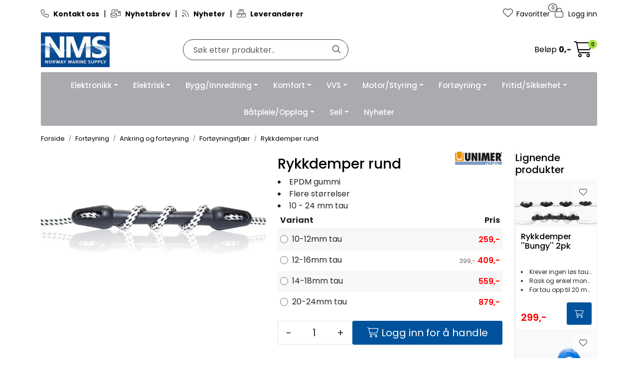

--- FILE ---
content_type: text/html;charset=UTF-8
request_url: https://www.nmsproff.no/ajax?action=checkPricesInList&pids=81655,28809,81657&_=1768740585932
body_size: 194
content:
        

    
    
    
    
    
    
    
    
    
    
             
                             {"status":"OK","body":[{"current-raw":"289.0","current":"299,-","showPackageInfo":"","currency":"NOK","id":"81657"},{"current-raw":"49.0","current":"49,-","showPackageInfo":"","currency":"NOK","id":"81655"},{"current-raw":"289.0","current":"299,-","showPackageInfo":"","currency":"NOK","id":"28809","quantumPrices":""}]}            
    
    
    
    
    
    
    
    
    
    
    
    
    
    
    
    
    
    
    
    
    
    
    
    
    
    
    
    
    
    
    
    
    
    
    
    
    
    
    
    
    
    
    
    
    
    
    
    
    
    
    

--- FILE ---
content_type: text/html;charset=UTF-8
request_url: https://www.nmsproff.no/ajax?action=checkStocksInList&pids=28809&_=1768740585933
body_size: 192
content:
        

    
    
    
    
    
    
    
    
    
    
             
            
    
                     
    
    <htmlContent>
                    <div id="28809" class="productStock">
                                         
<!-- START /modules/components/product-stock -->


                                        16 Stk
                                                
<!-- END /modules/components/product-stock -->
            </div>
            </htmlContent>
    
    
    
    
    
    
    
    
    
    
    
    
    
    
    
    
    
    
    
    
    
    
    
    
    
    
    
    
    
    
    
    
    
    
    
    
    
    
    
    
    
    
    
    
    
    
    
    
    
    

--- FILE ---
content_type: text/html;charset=UTF-8
request_url: https://www.nmsproff.no/ajax?action=getProductGallery&id=81649&thumbPosition=below
body_size: 832
content:
        

    
    
    
    
    
    
    
    
    
    
             
            
    
    
    
    
    
    
    
    
    
    
    
    
    
    
    
    
    
    
    
    
    
    
    
    
    
    
    
    
                     
<!-- START /ajax/getProductGallery -->


         
<!-- START /modules/components/product-labels -->





<!-- END /modules/components/product-labels -->



    
    
<div id="main-carousel" class="owl-carousel below" data-slider-id="1">
    <div class="item">
        <a href="https://res.cloudinary.com/maritim-no/image/upload/w_1600,h_1600,c_limit,f_auto,q_auto/v1648730936/p_VM-2026-10_default_1" data-fancybox="gallery">
            <picture>
                <source media="(max-width: 420px)" srcset="https://res.cloudinary.com/maritim-no/image/upload/w_350,h_350,c_limit,f_auto,q_auto/v1648730936/p_VM-2026-10_default_1">
                <img src="https://res.cloudinary.com/maritim-no/image/upload/w_650,h_650,c_limit,f_auto,q_auto/v1648730936/p_VM-2026-10_default_1" alt="Rykkdemper rund" class="img-fluid img-thumbnail" itemprop="image" height="650" width="650">
            </picture>
        </a>

            </div>

                                        <div class="item-video">
                    <a class="owl-video" href="https://youtu.be/ycamo3BbGYQ" data-fancybox="gallery"></a>
                </div>
                                
                
                
                <div class="item">
                    <a href="https://res.cloudinary.com/maritim-no/image/upload/w_1600,h_1600,c_limit,f_auto,q_auto/v1648730961/p_VM-2026-10_slideshow_2" data-fancybox="gallery">
                        <picture>
                            <source media="(max-width: 420px)" srcset="https://res.cloudinary.com/maritim-no/image/upload/w_350,h_360,c_limit,f_auto,q_auto/v1648730961/p_VM-2026-10_slideshow_2">
                            <img src="https://res.cloudinary.com/maritim-no/image/upload/w_650,h_650,c_limit,f_auto,q_auto/v1648730961/p_VM-2026-10_slideshow_2" class="img-fluid img-thumbnail" alt="Rykkdemper rund - slideshow 2" itemprop="image" height="650" width="650">
                        </picture>
                    </a>
                                    </div>
                                
                
                
                <div class="item">
                    <a href="https://res.cloudinary.com/maritim-no/image/upload/w_1600,h_1600,c_limit,f_auto,q_auto/v1648730949/p_VM-2026-10_slideshow_1" data-fancybox="gallery">
                        <picture>
                            <source media="(max-width: 420px)" srcset="https://res.cloudinary.com/maritim-no/image/upload/w_350,h_360,c_limit,f_auto,q_auto/v1648730949/p_VM-2026-10_slideshow_1">
                            <img src="https://res.cloudinary.com/maritim-no/image/upload/w_650,h_650,c_limit,f_auto,q_auto/v1648730949/p_VM-2026-10_slideshow_1" class="img-fluid img-thumbnail" alt="Rykkdemper rund - slideshow 3" itemprop="image" height="650" width="650">
                        </picture>
                    </a>
                                    </div>
                        </div>

        <div id="thumbs-carousel" class="owl-carousel owl-thumbs mt-4 below" data-slider-id="1" data-thumb-position="below">
        <button type="button" class="owl-thumb-item">
            <picture>
                <source media="(max-width: 991px)" srcset="">
                <img src="https://res.cloudinary.com/maritim-no/image/upload/w_85,h_85,c_limit,f_auto,q_auto/v1648730936/p_VM-2026-10_default_1" alt="Rykkdemper rund" class="img-fluid img-thumbnail" itemprop="image" height="85" width="85">
            </picture>
        </button>

                                    <button class="owl-thumb-item">
                    <img src="https://img.youtube.com/vi/ycamo3BbGYQ/mqdefault.jpg" class="img-fluid img-thumbnail" alt="Rykkdemper rund - youtube 1" itemprop="image" height="85" width="85">
                    <i class="fa-light fa-circle play-background" aria-hidden="true"></i>
                    <i class="fa-light fa-play-circle play-foreground" aria-hidden="true"></i>
                </button>
                                                                <button type="button" class="owl-thumb-item">
                    <picture>
                        <img src="https://res.cloudinary.com/maritim-no/image/upload/w_85,h_85,c_limit,f_auto,q_auto/v1648730961/p_VM-2026-10_slideshow_2" class="img-fluid img-thumbnail" alt="Rykkdemper rund - slideshow 2" itemprop="image" height="85" width="85">
                    </picture>
                </button>
                                                                <button type="button" class="owl-thumb-item">
                    <picture>
                        <img src="https://res.cloudinary.com/maritim-no/image/upload/w_85,h_85,c_limit,f_auto,q_auto/v1648730949/p_VM-2026-10_slideshow_1" class="img-fluid img-thumbnail" alt="Rykkdemper rund - slideshow 3" itemprop="image" height="85" width="85">
                    </picture>
                </button>
                        </div>
    
<!-- END /modules/components/product-labels -->

    
    
    
    
    
    
    
    
    
    
    
    
    
    
    
    
    
    
    
    
    
    
    

--- FILE ---
content_type: text/html;charset=UTF-8
request_url: https://www.nmsproff.no/maritim-ajax?action=checkMaritimLocalStocksInList&pids=28809&_=1768740585941
body_size: 359
content:
        

                     <htmlContent>
        
        <div id="28809" class="productMaritimLocalStock">
                     






                                 




                                
<button class="btn btn-link p-0 maritimLocalStoreStock maritimLocalStoreStock-330001" data-bs-toggle="modal" data-bs-target="#modal-my-store" style="display: none;">
            <span><i class="fa-light fa-store" aria-hidden="true"></i> Arendal Båtutstyr:</span>
        <span>
                                                16 Stk (Lager)                                    </button>            
    <button class="btn btn-link p-0 maritimLocalStoreStock maritimLocalStoreStock-onlineStorePrice" data-bs-toggle="modal" data-bs-target="#modal-my-store" style="display:none;"><span><i class="fa-light fa-store" aria-hidden="true"></i> Velg butikk</span></button>
        </div>
    </htmlContent>    

--- FILE ---
content_type: text/html;charset=UTF-8
request_url: https://www.nmsproff.no/maritim-ajax?action=getLoop54SimilarProducts&loop54Product=VM-2026-10&userid=&loop54elementsinrow=&loop54elementsinrowmobile=
body_size: 3241
content:
        

                     



             
<!-- START /modules/components/maritim-product-loop54-similar-products -->




            <head/><div class="loop54SimilarProducts">
            <h3 class="h5">Lignende produkter</h3>
                         
<!-- START /modules/product-list -->




<div class=" product-grid no-change">
    <div class="products-block" data-list-entity="products" data-product-list-type="category" data-test="wrapper-products">
        <div class="row">
                     
<!-- START /modules/components/product-list-items -->







    <div class="col-xl-12 col-6 listItem" data-itag="27938_e0xg4" data-test="wrapper-product">
        <div class="product-block" itemscope itemtype="http://schema.org/Product">
            <meta itemprop="name" content="Rykkdemper ''Bungy'' 2pk">
            <meta itemprop="sku" content="3501-00">

                            <div itemprop="brand" itemscope itemtype="http://schema.org/Brand">
                    <meta itemprop="name" content="Fend-fix">
                </div>
            
                            <div class="image">
                             
<!-- START /modules/components/product-labels -->





<!-- END /modules/components/product-labels -->

                    <a class="img loop54Tracking" href="strekkavlaster-bungy-2pk" itemprop="url" data-link-item-type="product" data-link-item-is-campaign="false" data-link-item-is-new="false" data-externalid="3501-00" data-eventtype="Click" data-entitytype="Product">                         
    <picture class="d-flex mw-100">
        <source media="(max-width: 420px)" srcset="https://res.cloudinary.com/maritim-no/image/upload/w_200,h_200,c_limit,f_auto,q_auto/v1669029964/p_3501-00_default_1">
        <img src="https://res.cloudinary.com/maritim-no/image/upload/w_1500,h_1500,c_limit,f_auto,q_auto/v1669029964/p_3501-00_default_1" alt="Rykkdemper ''Bungy'' 2pk" class="img-fluid img-thumbnail w-100" itemprop="image" width="1500" height="1500" decoding="async">
    </picture>
                    </a>

                                                 
<!-- START /modules/components/maritim-lipscore-product-list -->


<span class="lipscore-rating-small" data-ls-product-name="Rykkdemper ''Bungy'' 2pk" data-ls-brand="Fend-fix" data-ls-product-id="3501-00" data-ls-product-url="https://www.nmsproff.no/strekkavlaster-bungy-2pk" data-ls-gtin="7392812004011" data-ls-readonly="true">
</span>

<!-- END /modules/components/maritim-lipscore-product-list -->
                    
                                        <div class="storeIcons">
                                                    <div data-storeicon-trigger="list" data-storeicon-id="27938"></div>
                                            </div>
                                    </div>
            
            <div class="product-meta ">
                <div class="warp-info">
                    <span class="name" data-test="product-name">
                        <a href="strekkavlaster-bungy-2pk" class="loop54Tracking" data-link-item-type="product" data-link-item-is-campaign="false" data-link-item-is-new="false" data-externalid="3501-00" data-eventtype="Click" data-entitytype="Product">Rykkdemper ''Bungy'' 2pk</a>                     </span>

                                        <div class="product-list-bullets bullets-grid">
                                     


    <ul class="custom-extra-bullets custom-extra-bullets-list">
                                    <li><span>Krever ingen løs tauende</span></li>
                                                <li><span>Rask og enkel montering</span></li>
                                                <li><span>For tau opp til 20 mm</span></li>
                        </ul>
                    </div>
                    
                                            <p class="description" itemprop="description">
                            
                        </p>
                    
                    <div class="product-content-action-container">
                        <div class="product-list-content-container">
                                                        <div class="product-list-bullets bullets-list">
                                             


    <ul class="custom-extra-bullets custom-extra-bullets-list">
                                    <li><span>Krever ingen løs tauende</span></li>
                                                <li><span>Rask og enkel montering</span></li>
                                                <li><span>For tau opp til 20 mm</span></li>
                        </ul>
                            </div>
                            
                                                        <div itemprop="mpn" class="maritim-mpn">
                                81021
                            </div>
                            
                            <div class="list-availability">
                                                                <span class="text-muted maritim-product-sku" itemprop="sku">3501-00</span>
                                
                                                                <div data-maritim-category-path-trigger="list" data-category-path-id="27938"></div>
                                
                                                                                                                                                                                                </div>

                                                            <div class="price-flex">
                                    <div class="price" itemprop="offers" itemscope itemtype="http://schema.org/AggregateOffer">
                                                                                                                                <div data-localprice-trigger="list" data-localprice-id="27938"></div>
                                            
                                            <div data-price-trigger="list" data-price-id="27938">
                                                <span class="price-old" data-type="old"></span>
                                                                                                <span class="price-new" data-type="current"></span>
                                                <span class="price-discount" data-type="discount"></span>
                                                                                                <span class="price-package-info" data-type="pricePackageInfo"></span>
                                                                                                <meta data-type="currency" itemprop="priceCurrency" content="">
                                            </div>
                                                                            </div>
                                </div>
                                                    </div>

                                                    <div class="product-action">
                                <div class="input-amout">
                                                                                     
<!-- START /modules/components/product-actions-qty -->

    <div class="product-detail">
        <div class="input-group inline-borderless">
            <button type="button" class="btn btn-outline-light text-dark decreaseQty">-</button>

                        <input type="text" class="form-control text-center btn-outline-light text-dark" value="1" aria-label="Antall" data-qty-id="27938" data-qty-multiple="1.0" data-qty-step="1.0">
            
            <button type="button" class="btn btn-outline-light text-dark  increaseQty ">+</button>
        </div>
    </div>

<!-- END /modules/components/product-actions-qty -->
                                                                    </div>

                                                                                                            <div class="add-to-basket-in-list" data-addtobasket-trigger="list" data-addtobasket-id="27938"></div>
                                                                                                </div>
                                            </div>

                                        <div class="wishlist-compare">
                        
                                                    <button type="button" class="btn btn-light wishlist" title="Legg til favoritter" onclick="gca.toggleFavorites(27938);" data-favorite-id="27938" data-favorite-state="false" data-favorite-type="list" data-title-add="Legg til favoritter" data-title-remove="Fjern fra favoritter">
                                <i class="fa-light fa-heart" aria-hidden="true"></i>
                                <i class="fa-solid fa-heart" aria-hidden="true"></i>
                                <span>Legg til favoritter</span>
                            </button>
                                            </div>
                                    </div>
            </div>
        </div>
    </div>

    <div class="col-xl-12 col-6 listItem" data-itag="85165_w4fqw" data-test="wrapper-product">
        <div class="product-block" itemscope itemtype="http://schema.org/Product">
            <meta itemprop="name" content="Rykkdemper Smart Snubber 16mm 2pk">
            <meta itemprop="sku" content="2026-27">

                            <div itemprop="brand" itemscope itemtype="http://schema.org/Brand">
                    <meta itemprop="name" content="Unimer">
                </div>
            
                            <div class="image">
                             
<!-- START /modules/components/product-labels -->





<!-- END /modules/components/product-labels -->

                    <a class="img loop54Tracking" href="rykkdemper-smart-snubber-16mm-2pk" itemprop="url" data-link-item-type="product" data-link-item-is-campaign="false" data-link-item-is-new="false" data-externalid="2026-27" data-eventtype="Click" data-entitytype="Product">                         
    <picture class="d-flex mw-100">
        <source media="(max-width: 420px)" srcset="https://res.cloudinary.com/maritim-no/image/upload/w_200,h_200,c_limit,f_auto,q_auto/v1579527403/p_2026-27_default_1">
        <img src="https://res.cloudinary.com/maritim-no/image/upload/w_1500,h_1500,c_limit,f_auto,q_auto/v1579527403/p_2026-27_default_1" alt="Rykkdemper Smart Snubber 16mm 2pk" class="img-fluid img-thumbnail w-100" itemprop="image" width="1500" height="1500" decoding="async">
    </picture>
                    </a>

                                                 
<!-- START /modules/components/maritim-lipscore-product-list -->


<span class="lipscore-rating-small" data-ls-product-name="Rykkdemper Smart Snubber 16mm 2pk" data-ls-brand="Unimer" data-ls-product-id="2026-27" data-ls-product-url="https://www.nmsproff.no/rykkdemper-smart-snubber-16mm-2pk" data-ls-gtin="7332067001748" data-ls-readonly="true">
</span>

<!-- END /modules/components/maritim-lipscore-product-list -->
                    
                                        <div class="storeIcons">
                                                    <div data-storeicon-trigger="list" data-storeicon-id="85165"></div>
                                            </div>
                                    </div>
            
            <div class="product-meta ">
                <div class="warp-info">
                    <span class="name" data-test="product-name">
                        <a href="rykkdemper-smart-snubber-16mm-2pk" class="loop54Tracking" data-link-item-type="product" data-link-item-is-campaign="false" data-link-item-is-new="false" data-externalid="2026-27" data-eventtype="Click" data-entitytype="Product">Rykkdemper Smart Snubber 16mm 2pk</a>                     </span>

                                        <div class="product-list-bullets bullets-grid">
                                     


    <ul class="custom-extra-bullets custom-extra-bullets-list">
                                    <li><span>Smart rykkdemper</span></li>
                                                <li><span>Krever ingen løs tauende</span></li>
                                                <li><span>For tau opp til 16 mm</span></li>
                        </ul>
                    </div>
                    
                                            <p class="description" itemprop="description">
                            
                        </p>
                    
                    <div class="product-content-action-container">
                        <div class="product-list-content-container">
                                                        <div class="product-list-bullets bullets-list">
                                             


    <ul class="custom-extra-bullets custom-extra-bullets-list">
                                    <li><span>Smart rykkdemper</span></li>
                                                <li><span>Krever ingen løs tauende</span></li>
                                                <li><span>For tau opp til 16 mm</span></li>
                        </ul>
                            </div>
                            
                                                        <div itemprop="mpn" class="maritim-mpn">
                                810604U-2P
                            </div>
                            
                            <div class="list-availability">
                                                                <span class="text-muted maritim-product-sku" itemprop="sku">2026-27</span>
                                
                                                                <div data-maritim-category-path-trigger="list" data-category-path-id="85165"></div>
                                
                                                                                                                                                                                                </div>

                                                            <div class="price-flex">
                                    <div class="price" itemprop="offers" itemscope itemtype="http://schema.org/AggregateOffer">
                                                                                                                                <div data-localprice-trigger="list" data-localprice-id="85165"></div>
                                            
                                            <div data-price-trigger="list" data-price-id="85165">
                                                <span class="price-old" data-type="old"></span>
                                                                                                <span class="price-new" data-type="current"></span>
                                                <span class="price-discount" data-type="discount"></span>
                                                                                                <span class="price-package-info" data-type="pricePackageInfo"></span>
                                                                                                <meta data-type="currency" itemprop="priceCurrency" content="">
                                            </div>
                                                                            </div>
                                </div>
                                                    </div>

                                                    <div class="product-action">
                                <div class="input-amout">
                                                                                     
<!-- START /modules/components/product-actions-qty -->

    <div class="product-detail">
        <div class="input-group inline-borderless">
            <button type="button" class="btn btn-outline-light text-dark decreaseQty">-</button>

                        <input type="text" class="form-control text-center btn-outline-light text-dark" value="1" aria-label="Antall" data-qty-id="85165" data-qty-multiple="1.0" data-qty-step="1.0">
            
            <button type="button" class="btn btn-outline-light text-dark  increaseQty ">+</button>
        </div>
    </div>

<!-- END /modules/components/product-actions-qty -->
                                                                    </div>

                                                                                                            <div class="add-to-basket-in-list" data-addtobasket-trigger="list" data-addtobasket-id="85165"></div>
                                                                                                </div>
                                            </div>

                                        <div class="wishlist-compare">
                        
                                                    <button type="button" class="btn btn-light wishlist" title="Legg til favoritter" onclick="gca.toggleFavorites(85165);" data-favorite-id="85165" data-favorite-state="false" data-favorite-type="list" data-title-add="Legg til favoritter" data-title-remove="Fjern fra favoritter">
                                <i class="fa-light fa-heart" aria-hidden="true"></i>
                                <i class="fa-solid fa-heart" aria-hidden="true"></i>
                                <span>Legg til favoritter</span>
                            </button>
                                            </div>
                                    </div>
            </div>
        </div>
    </div>

    <div class="col-xl-12 col-6 listItem" data-itag="85166_dayop" data-test="wrapper-product">
        <div class="product-block" itemscope itemtype="http://schema.org/Product">
            <meta itemprop="name" content="Rykkdemper Smart Snubber 20mm 2pk">
            <meta itemprop="sku" content="2026-28">

                            <div itemprop="brand" itemscope itemtype="http://schema.org/Brand">
                    <meta itemprop="name" content="Unimer">
                </div>
            
                            <div class="image">
                             
<!-- START /modules/components/product-labels -->





<!-- END /modules/components/product-labels -->

                    <a class="img loop54Tracking" href="rykkdemper-smart-snubber-20mm-2pk" itemprop="url" data-link-item-type="product" data-link-item-is-campaign="false" data-link-item-is-new="false" data-externalid="2026-28" data-eventtype="Click" data-entitytype="Product">                         
    <picture class="d-flex mw-100">
        <source media="(max-width: 420px)" srcset="https://res.cloudinary.com/maritim-no/image/upload/w_200,h_200,c_limit,f_auto,q_auto/v1579527252/p_2026-28_default_1">
        <img src="https://res.cloudinary.com/maritim-no/image/upload/w_1500,h_1500,c_limit,f_auto,q_auto/v1579527252/p_2026-28_default_1" alt="Rykkdemper Smart Snubber 20mm 2pk" class="img-fluid img-thumbnail w-100" itemprop="image" width="1500" height="1500" decoding="async">
    </picture>
                    </a>

                                                 
<!-- START /modules/components/maritim-lipscore-product-list -->


<span class="lipscore-rating-small" data-ls-product-name="Rykkdemper Smart Snubber 20mm 2pk" data-ls-brand="Unimer" data-ls-product-id="2026-28" data-ls-product-url="https://www.nmsproff.no/rykkdemper-smart-snubber-20mm-2pk" data-ls-gtin="7332067001755" data-ls-readonly="true">
</span>

<!-- END /modules/components/maritim-lipscore-product-list -->
                    
                                        <div class="storeIcons">
                                                    <div data-storeicon-trigger="list" data-storeicon-id="85166"></div>
                                            </div>
                                    </div>
            
            <div class="product-meta ">
                <div class="warp-info">
                    <span class="name" data-test="product-name">
                        <a href="rykkdemper-smart-snubber-20mm-2pk" class="loop54Tracking" data-link-item-type="product" data-link-item-is-campaign="false" data-link-item-is-new="false" data-externalid="2026-28" data-eventtype="Click" data-entitytype="Product">Rykkdemper Smart Snubber 20mm 2pk</a>                     </span>

                                        <div class="product-list-bullets bullets-grid">
                                     


    <ul class="custom-extra-bullets custom-extra-bullets-list">
                                    <li><span>Smart rykkdemper</span></li>
                                                <li><span>Krever ingen løs tauende</span></li>
                                                <li><span>For tau fra 16 - 20 mm</span></li>
                        </ul>
                    </div>
                    
                                            <p class="description" itemprop="description">
                            
                        </p>
                    
                    <div class="product-content-action-container">
                        <div class="product-list-content-container">
                                                        <div class="product-list-bullets bullets-list">
                                             


    <ul class="custom-extra-bullets custom-extra-bullets-list">
                                    <li><span>Smart rykkdemper</span></li>
                                                <li><span>Krever ingen løs tauende</span></li>
                                                <li><span>For tau fra 16 - 20 mm</span></li>
                        </ul>
                            </div>
                            
                                                        <div itemprop="mpn" class="maritim-mpn">
                                810605U-2P
                            </div>
                            
                            <div class="list-availability">
                                                                <span class="text-muted maritim-product-sku" itemprop="sku">2026-28</span>
                                
                                                                <div data-maritim-category-path-trigger="list" data-category-path-id="85166"></div>
                                
                                                                                                                                                                                                </div>

                                                            <div class="price-flex">
                                    <div class="price" itemprop="offers" itemscope itemtype="http://schema.org/AggregateOffer">
                                                                                                                                <div data-localprice-trigger="list" data-localprice-id="85166"></div>
                                            
                                            <div data-price-trigger="list" data-price-id="85166">
                                                <span class="price-old" data-type="old"></span>
                                                                                                <span class="price-new" data-type="current"></span>
                                                <span class="price-discount" data-type="discount"></span>
                                                                                                <span class="price-package-info" data-type="pricePackageInfo"></span>
                                                                                                <meta data-type="currency" itemprop="priceCurrency" content="">
                                            </div>
                                                                            </div>
                                </div>
                                                    </div>

                                                    <div class="product-action">
                                <div class="input-amout">
                                                                                     
<!-- START /modules/components/product-actions-qty -->

    <div class="product-detail">
        <div class="input-group inline-borderless">
            <button type="button" class="btn btn-outline-light text-dark decreaseQty">-</button>

                        <input type="text" class="form-control text-center btn-outline-light text-dark" value="1" aria-label="Antall" data-qty-id="85166" data-qty-multiple="1.0" data-qty-step="1.0">
            
            <button type="button" class="btn btn-outline-light text-dark  increaseQty ">+</button>
        </div>
    </div>

<!-- END /modules/components/product-actions-qty -->
                                                                    </div>

                                                                                                            <div class="add-to-basket-in-list" data-addtobasket-trigger="list" data-addtobasket-id="85166"></div>
                                                                                                </div>
                                            </div>

                                        <div class="wishlist-compare">
                        
                                                    <button type="button" class="btn btn-light wishlist" title="Legg til favoritter" onclick="gca.toggleFavorites(85166);" data-favorite-id="85166" data-favorite-state="false" data-favorite-type="list" data-title-add="Legg til favoritter" data-title-remove="Fjern fra favoritter">
                                <i class="fa-light fa-heart" aria-hidden="true"></i>
                                <i class="fa-solid fa-heart" aria-hidden="true"></i>
                                <span>Legg til favoritter</span>
                            </button>
                                            </div>
                                    </div>
            </div>
        </div>
    </div>

    <div class="col-xl-12 col-6 listItem" data-itag="81651_gttj2" data-test="wrapper-product">
        <div class="product-block" itemscope itemtype="http://schema.org/Product">
            <meta itemprop="name" content="Fortøyningsfjær U-cleat">
            <meta itemprop="sku" content="VM-2026-35">

                            <div itemprop="brand" itemscope itemtype="http://schema.org/Brand">
                    <meta itemprop="name" content="Unimer">
                </div>
            
                            <div class="image">
                             
<!-- START /modules/components/product-labels -->





<!-- END /modules/components/product-labels -->

                    <a class="img loop54Tracking" href="fortoyningsfjar-u-cleat" itemprop="url" data-link-item-type="product" data-link-item-is-campaign="false" data-link-item-is-new="false" data-externalid="VM-2026-35" data-eventtype="Click" data-entitytype="Product">                         
    <picture class="d-flex mw-100">
        <source media="(max-width: 420px)" srcset="https://res.cloudinary.com/maritim-no/image/upload/w_200,h_200,c_limit,f_auto,q_auto/v1669029802/p_VM-2026-35_default_1">
        <img src="https://res.cloudinary.com/maritim-no/image/upload/w_1500,h_1500,c_limit,f_auto,q_auto/v1669029802/p_VM-2026-35_default_1" alt="Fortøyningsfjær U-cleat" class="img-fluid img-thumbnail w-100" itemprop="image" width="1500" height="1500" decoding="async">
    </picture>
                    </a>

                                                 
<!-- START /modules/components/maritim-lipscore-product-list -->


<span class="lipscore-rating-small" data-ls-product-name="Fortøyningsfjær U-cleat" data-ls-brand="Unimer" data-ls-product-id="VM-2026-35" data-ls-product-url="https://www.nmsproff.no/fortoyningsfjar-u-cleat" data-ls-gtin="" data-ls-readonly="true">
</span>

<!-- END /modules/components/maritim-lipscore-product-list -->
                    
                                        <div class="storeIcons">
                                                    <div data-storeicon-trigger="list" data-storeicon-id="81651"></div>
                                            </div>
                                    </div>
            
            <div class="product-meta ">
                <div class="warp-info">
                    <span class="name" data-test="product-name">
                        <a href="fortoyningsfjar-u-cleat" class="loop54Tracking" data-link-item-type="product" data-link-item-is-campaign="false" data-link-item-is-new="false" data-externalid="VM-2026-35" data-eventtype="Click" data-entitytype="Product">Fortøyningsfjær U-cleat</a>                     </span>

                                        <div class="product-list-bullets bullets-grid">
                                     


    <ul class="custom-extra-bullets custom-extra-bullets-list">
                                    <li><span>Enkel montering</span></li>
                                                <li><span>Krever ikke løs tauende</span></li>
                                                <li><span>10-12mm/12-16mm/16-20mm</span></li>
                        </ul>
                    </div>
                    
                                            <p class="description" itemprop="description">
                            
                        </p>
                    
                    <div class="product-content-action-container">
                        <div class="product-list-content-container">
                                                        <div class="product-list-bullets bullets-list">
                                             


    <ul class="custom-extra-bullets custom-extra-bullets-list">
                                    <li><span>Enkel montering</span></li>
                                                <li><span>Krever ikke løs tauende</span></li>
                                                <li><span>10-12mm/12-16mm/16-20mm</span></li>
                        </ul>
                            </div>
                            
                                                        <div itemprop="mpn" class="maritim-mpn">
                                
                            </div>
                            
                            <div class="list-availability">
                                                                <span class="text-muted maritim-product-sku" itemprop="sku">VM-2026-35</span>
                                
                                                                <div data-maritim-category-path-trigger="list" data-category-path-id="81651"></div>
                                
                                                                                                    <a class="maritim-see-variants" href="fortoyningsfjar-u-cleat">Se varianter</a>
                                                                                            </div>

                                                            <div class="price-flex">
                                    <div class="price" itemprop="offers" itemscope itemtype="http://schema.org/AggregateOffer">
                                                                                                                                <div data-localprice-trigger="list" data-localprice-id="81651"></div>
                                            
                                            <div data-price-trigger="list" data-price-id="81651">
                                                <span class="price-old" data-type="old"></span>
                                                                                                    <span class="price-from">Fra:</span>
                                                                                                <span class="price-new" data-type="current"></span>
                                                <span class="price-discount" data-type="discount"></span>
                                                                                                <span class="price-package-info" data-type="pricePackageInfo"></span>
                                                                                                <meta data-type="currency" itemprop="priceCurrency" content="">
                                            </div>
                                                                            </div>
                                </div>
                                                    </div>

                                                    <div class="product-action">
                                <div class="input-amout">
                                                                                     
<!-- START /modules/components/product-actions-qty -->

    <div class="product-detail">
        <div class="input-group inline-borderless">
            <button type="button" class="btn btn-outline-light text-dark decreaseQty">-</button>

                        <input type="text" class="form-control text-center btn-outline-light text-dark" value="1" aria-label="Antall" data-qty-id="81651" data-qty-multiple="1.0" data-qty-step="1.0">
            
            <button type="button" class="btn btn-outline-light text-dark  increaseQty ">+</button>
        </div>
    </div>

<!-- END /modules/components/product-actions-qty -->
                                                                    </div>

                                                                                                            <div class="add-to-basket-in-list" data-addtobasket-trigger="list" data-addtobasket-id="81651"></div>
                                                                                                </div>
                                            </div>

                                        <div class="wishlist-compare">
                        
                                                    <button type="button" class="btn btn-light wishlist" title="Legg til favoritter" onclick="gca.toggleFavorites(81651);" data-favorite-id="81651" data-favorite-state="false" data-favorite-type="list" data-title-add="Legg til favoritter" data-title-remove="Fjern fra favoritter">
                                <i class="fa-light fa-heart" aria-hidden="true"></i>
                                <i class="fa-solid fa-heart" aria-hidden="true"></i>
                                <span>Legg til favoritter</span>
                            </button>
                                            </div>
                                    </div>
            </div>
        </div>
    </div>

    <div class="col-xl-12 col-6 listItem" data-itag="90888_2uncr" data-test="wrapper-product">
        <div class="product-block" itemscope itemtype="http://schema.org/Product">
            <meta itemprop="name" content="Plastkile for U-Cleat 2-pakk">
            <meta itemprop="sku" content="VM-2026-50">

                            <div itemprop="brand" itemscope itemtype="http://schema.org/Brand">
                    <meta itemprop="name" content="Unimer">
                </div>
            
                            <div class="image">
                             
<!-- START /modules/components/product-labels -->





<!-- END /modules/components/product-labels -->

                    <a class="img loop54Tracking" href="plastcleat-u-cleat-2-pakk" itemprop="url" data-link-item-type="product" data-link-item-is-campaign="false" data-link-item-is-new="false" data-externalid="VM-2026-50" data-eventtype="Click" data-entitytype="Product">                         
    <picture class="d-flex mw-100">
        <source media="(max-width: 420px)" srcset="https://res.cloudinary.com/maritim-no/image/upload/w_200,h_200,c_limit,f_auto,q_auto/v1707378433/p_VM-2026-50_default_1">
        <img src="https://res.cloudinary.com/maritim-no/image/upload/w_1500,h_1500,c_limit,f_auto,q_auto/v1707378433/p_VM-2026-50_default_1" alt="Plastkile for U-Cleat 2-pakk" class="img-fluid img-thumbnail w-100" itemprop="image" width="1500" height="1500" decoding="async">
    </picture>
                    </a>

                                                 
<!-- START /modules/components/maritim-lipscore-product-list -->


<span class="lipscore-rating-small" data-ls-product-name="Plastkile for U-Cleat 2-pakk" data-ls-brand="Unimer" data-ls-product-id="VM-2026-50" data-ls-product-url="https://www.nmsproff.no/plastcleat-u-cleat-2-pakk" data-ls-gtin="" data-ls-readonly="true">
</span>

<!-- END /modules/components/maritim-lipscore-product-list -->
                    
                                        <div class="storeIcons">
                                                    <div data-storeicon-trigger="list" data-storeicon-id="90888"></div>
                                            </div>
                                    </div>
            
            <div class="product-meta ">
                <div class="warp-info">
                    <span class="name" data-test="product-name">
                        <a href="plastcleat-u-cleat-2-pakk" class="loop54Tracking" data-link-item-type="product" data-link-item-is-campaign="false" data-link-item-is-new="false" data-externalid="VM-2026-50" data-eventtype="Click" data-entitytype="Product">Plastkile for U-Cleat 2-pakk</a>                     </span>

                                        <div class="product-list-bullets bullets-grid">
                                     


    <ul class="custom-extra-bullets custom-extra-bullets-list">
                                    <li><span>Reservedel for U-cleat</span></li>
                                                <li><span>Låsekile</span></li>
                                                <li><span>3 størrelser</span></li>
                        </ul>
                    </div>
                    
                                            <p class="description" itemprop="description">
                            
                        </p>
                    
                    <div class="product-content-action-container">
                        <div class="product-list-content-container">
                                                        <div class="product-list-bullets bullets-list">
                                             


    <ul class="custom-extra-bullets custom-extra-bullets-list">
                                    <li><span>Reservedel for U-cleat</span></li>
                                                <li><span>Låsekile</span></li>
                                                <li><span>3 størrelser</span></li>
                        </ul>
                            </div>
                            
                                                        <div itemprop="mpn" class="maritim-mpn">
                                
                            </div>
                            
                            <div class="list-availability">
                                                                <span class="text-muted maritim-product-sku" itemprop="sku">VM-2026-50</span>
                                
                                                                <div data-maritim-category-path-trigger="list" data-category-path-id="90888"></div>
                                
                                                                                                    <a class="maritim-see-variants" href="plastcleat-u-cleat-2-pakk">Se varianter</a>
                                                                                            </div>

                                                            <div class="price-flex">
                                    <div class="price" itemprop="offers" itemscope itemtype="http://schema.org/AggregateOffer">
                                                                                                                                <div data-localprice-trigger="list" data-localprice-id="90888"></div>
                                            
                                            <div data-price-trigger="list" data-price-id="90888">
                                                <span class="price-old" data-type="old"></span>
                                                                                                    <span class="price-from">Fra:</span>
                                                                                                <span class="price-new" data-type="current"></span>
                                                <span class="price-discount" data-type="discount"></span>
                                                                                                <span class="price-package-info" data-type="pricePackageInfo"></span>
                                                                                                <meta data-type="currency" itemprop="priceCurrency" content="">
                                            </div>
                                                                            </div>
                                </div>
                                                    </div>

                                                    <div class="product-action">
                                <div class="input-amout">
                                                                                     
<!-- START /modules/components/product-actions-qty -->

    <div class="product-detail">
        <div class="input-group inline-borderless">
            <button type="button" class="btn btn-outline-light text-dark decreaseQty">-</button>

                        <input type="text" class="form-control text-center btn-outline-light text-dark" value="1" aria-label="Antall" data-qty-id="90888" data-qty-multiple="1.0" data-qty-step="1.0">
            
            <button type="button" class="btn btn-outline-light text-dark  increaseQty ">+</button>
        </div>
    </div>

<!-- END /modules/components/product-actions-qty -->
                                                                    </div>

                                                                                                            <div class="add-to-basket-in-list" data-addtobasket-trigger="list" data-addtobasket-id="90888"></div>
                                                                                                </div>
                                            </div>

                                        <div class="wishlist-compare">
                        
                                                    <button type="button" class="btn btn-light wishlist" title="Legg til favoritter" onclick="gca.toggleFavorites(90888);" data-favorite-id="90888" data-favorite-state="false" data-favorite-type="list" data-title-add="Legg til favoritter" data-title-remove="Fjern fra favoritter">
                                <i class="fa-light fa-heart" aria-hidden="true"></i>
                                <i class="fa-solid fa-heart" aria-hidden="true"></i>
                                <span>Legg til favoritter</span>
                            </button>
                                            </div>
                                    </div>
            </div>
        </div>
    </div>

<!-- END /modules/components/product-actions-qty -->

            <div class="text-center show-more" style="display: none;">
                <button type="button" class="col-lg-4 col-md-6 col-sm-8 col-12 btn btn-lg btn-primary">Henter flere produkter&nbsp;<i class="fa-light fa-spinner-third fa-spin" aria-hidden="true"></i></button>
            </div>
        </div>
    </div>
</div>

<div data-target="showMoreProductsButton"></div>

<!-- END /modules/components/product-actions-qty -->
        </div>
    

    

--- FILE ---
content_type: text/html;charset=UTF-8
request_url: https://www.nmsproff.no/ajax?action=checkPricesInList&pids=26362,26363,26364,26365&_=1768740585944
body_size: 238
content:
        

    
    
    
    
    
    
    
    
    
    
             
                             {"status":"OK","body":[{"current-raw":"319.0","current":"409,-","old-raw":"399.0","hasOldPrice":"true","old":"399,-","showPackageInfo":"","currency":"NOK","id":"26363","quantumPrices":""},{"current-raw":"199.0","current":"259,-","showPackageInfo":"","currency":"NOK","id":"26362","quantumPrices":""},{"current-raw":"679.0","current":"879,-","showPackageInfo":"","currency":"NOK","id":"26365","quantumPrices":""},{"current-raw":"429.0","current":"559,-","showPackageInfo":"","currency":"NOK","id":"26364","quantumPrices":""}]}            
    
    
    
    
    
    
    
    
    
    
    
    
    
    
    
    
    
    
    
    
    
    
    
    
    
    
    
    
    
    
    
    
    
    
    
    
    
    
    
    
    
    
    
    
    
    
    
    
    
    
    

--- FILE ---
content_type: text/html;charset=UTF-8
request_url: https://www.nmsproff.no/ajax?action=checkPricesInList&pids=27938,85165,85166,81651,90888,27938,85165,85166,81651,90888&_=1768740585947
body_size: 227
content:
        

    
    
    
    
    
    
    
    
    
    
             
                             {"status":"OK","body":[{"current-raw":"299.0","current":"299,-","showPackageInfo":"","currency":"NOK","id":"27938","quantumPrices":""},{"current-raw":"349.0","current":"349,-","showPackageInfo":"","currency":"NOK","id":"85166","quantumPrices":""},{"current-raw":"269.0","current":"269,-","showPackageInfo":"","currency":"NOK","id":"85165","quantumPrices":""},{"current-raw":"119.0","current":"119,-","showPackageInfo":"","currency":"NOK","id":"90888"},{"current-raw":"319.0","current":"419,-","showPackageInfo":"","currency":"NOK","id":"81651"}]}            
    
    
    
    
    
    
    
    
    
    
    
    
    
    
    
    
    
    
    
    
    
    
    
    
    
    
    
    
    
    
    
    
    
    
    
    
    
    
    
    
    
    
    
    
    
    
    
    
    
    
    

--- FILE ---
content_type: text/html;charset=UTF-8
request_url: https://www.nmsproff.no/maritim-ajax?action=getMaritimCategoryPath&pids=27938,85165,85166,81651,90888,27938,85165,85166,81651,90888&_=1768740585950
body_size: 531
content:
        

                     <htmlContent>
        
        <div id="27938" class="productMaritimCategoryPaths">
                     
<!-- START /modules/components/maritim-category-paths -->

    <div class="maritim-category-paths">
        <ul>
                            
                <li>
                    <ol>
                                                                                
                                                                                    
                            
                                                                                                                                            
                                                                                    
                            
                                                                                                                                            
                                                                                    
                            
                                                                                                                                            
                                                                                    
                            
                                                                    <li>
                                        <a href="fortoyningsfjar">Fortøyningsfjær</a>
                                    </li>
                                                                                                                                            
                                                        
                                                                        </ol>
                </li>
                    </ul>
    </div>

<!-- END /modules/components/maritim-category-paths -->
        </div>
    
        <div id="85165" class="productMaritimCategoryPaths">
                     
<!-- START /modules/components/maritim-category-paths -->

    <div class="maritim-category-paths">
        <ul>
                            
                <li>
                    <ol>
                                                                                
                                                                                    
                            
                                                                                                                                            
                                                                                    
                            
                                                                                                                                            
                                                                                    
                            
                                                                                                                                            
                                                                                    
                            
                                                                    <li>
                                        <a href="fortoyningsfjar">Fortøyningsfjær</a>
                                    </li>
                                                                                                                                            
                                                        
                                                                        </ol>
                </li>
                    </ul>
    </div>

<!-- END /modules/components/maritim-category-paths -->
        </div>
    
        <div id="85166" class="productMaritimCategoryPaths">
                     
<!-- START /modules/components/maritim-category-paths -->

    <div class="maritim-category-paths">
        <ul>
                            
                <li>
                    <ol>
                                                                                
                                                                                    
                            
                                                                                                                                            
                                                                                    
                            
                                                                                                                                            
                                                                                    
                            
                                                                                                                                            
                                                                                    
                            
                                                                    <li>
                                        <a href="fortoyningsfjar">Fortøyningsfjær</a>
                                    </li>
                                                                                                                                            
                                                        
                                                                        </ol>
                </li>
                    </ul>
    </div>

<!-- END /modules/components/maritim-category-paths -->
        </div>
    
        <div id="81651" class="productMaritimCategoryPaths">
                     
<!-- START /modules/components/maritim-category-paths -->

    <div class="maritim-category-paths">
        <ul>
                            
                <li>
                    <ol>
                                                                                
                                                                                    
                            
                                                                                                                                            
                                                                                    
                            
                                                                                                                                            
                                                                                    
                            
                                                                                                                                            
                                                                                    
                            
                                                                    <li>
                                        <a href="fortoyningsfjar">Fortøyningsfjær</a>
                                    </li>
                                                                                                                                            
                                                        
                                                                        </ol>
                </li>
                    </ul>
    </div>

<!-- END /modules/components/maritim-category-paths -->
        </div>
    
        <div id="90888" class="productMaritimCategoryPaths">
                     
<!-- START /modules/components/maritim-category-paths -->

    <div class="maritim-category-paths">
        <ul>
                            
                <li>
                    <ol>
                                                                                
                                                                                    
                            
                                                                                                                                            
                                                                                    
                            
                                                                                                                                            
                                                                                    
                            
                                                                                                                                            
                                                                                    
                            
                                                                    <li>
                                        <a href="fortoyningsfjar">Fortøyningsfjær</a>
                                    </li>
                                                                                                                                            
                                                        
                                                                        </ol>
                </li>
                    </ul>
    </div>

<!-- END /modules/components/maritim-category-paths -->
        </div>
    
        <div id="27938" class="productMaritimCategoryPaths">
                     
<!-- START /modules/components/maritim-category-paths -->

    <div class="maritim-category-paths">
        <ul>
                            
                <li>
                    <ol>
                                                                                
                                                                                    
                            
                                                                                                                                            
                                                                                    
                            
                                                                                                                                            
                                                                                    
                            
                                                                                                                                            
                                                                                    
                            
                                                                    <li>
                                        <a href="fortoyningsfjar">Fortøyningsfjær</a>
                                    </li>
                                                                                                                                            
                                                        
                                                                        </ol>
                </li>
                    </ul>
    </div>

<!-- END /modules/components/maritim-category-paths -->
        </div>
    
        <div id="85165" class="productMaritimCategoryPaths">
                     
<!-- START /modules/components/maritim-category-paths -->

    <div class="maritim-category-paths">
        <ul>
                            
                <li>
                    <ol>
                                                                                
                                                                                    
                            
                                                                                                                                            
                                                                                    
                            
                                                                                                                                            
                                                                                    
                            
                                                                                                                                            
                                                                                    
                            
                                                                    <li>
                                        <a href="fortoyningsfjar">Fortøyningsfjær</a>
                                    </li>
                                                                                                                                            
                                                        
                                                                        </ol>
                </li>
                    </ul>
    </div>

<!-- END /modules/components/maritim-category-paths -->
        </div>
    
        <div id="85166" class="productMaritimCategoryPaths">
                     
<!-- START /modules/components/maritim-category-paths -->

    <div class="maritim-category-paths">
        <ul>
                            
                <li>
                    <ol>
                                                                                
                                                                                    
                            
                                                                                                                                            
                                                                                    
                            
                                                                                                                                            
                                                                                    
                            
                                                                                                                                            
                                                                                    
                            
                                                                    <li>
                                        <a href="fortoyningsfjar">Fortøyningsfjær</a>
                                    </li>
                                                                                                                                            
                                                        
                                                                        </ol>
                </li>
                    </ul>
    </div>

<!-- END /modules/components/maritim-category-paths -->
        </div>
    
        <div id="81651" class="productMaritimCategoryPaths">
                     
<!-- START /modules/components/maritim-category-paths -->

    <div class="maritim-category-paths">
        <ul>
                            
                <li>
                    <ol>
                                                                                
                                                                                    
                            
                                                                                                                                            
                                                                                    
                            
                                                                                                                                            
                                                                                    
                            
                                                                                                                                            
                                                                                    
                            
                                                                    <li>
                                        <a href="fortoyningsfjar">Fortøyningsfjær</a>
                                    </li>
                                                                                                                                            
                                                        
                                                                        </ol>
                </li>
                    </ul>
    </div>

<!-- END /modules/components/maritim-category-paths -->
        </div>
    
        <div id="90888" class="productMaritimCategoryPaths">
                     
<!-- START /modules/components/maritim-category-paths -->

    <div class="maritim-category-paths">
        <ul>
                            
                <li>
                    <ol>
                                                                                
                                                                                    
                            
                                                                                                                                            
                                                                                    
                            
                                                                                                                                            
                                                                                    
                            
                                                                                                                                            
                                                                                    
                            
                                                                    <li>
                                        <a href="fortoyningsfjar">Fortøyningsfjær</a>
                                    </li>
                                                                                                                                            
                                                        
                                                                        </ol>
                </li>
                    </ul>
    </div>

<!-- END /modules/components/maritim-category-paths -->
        </div>
    </htmlContent>    

--- FILE ---
content_type: application/javascript
request_url: https://www.nmsproff.no/themes/javascript/plugins/readmore.js?v=202512101130
body_size: 1855
content:
/*!
 * Readmore.js jQuery plugin
 * Author: @jed_foster
 * Project home: jedfoster.github.io/Readmore.js
 * Licensed under the MIT license
 */

;(function($) {

    var readmore = 'readmore',
        defaults = {
            speed: 100,
            maxHeight: 200,
            heightMargin: 16,
            moreLink: '<a href="#">Read More</a>',
            lessLink: '<a href="#">Close</a>',
            embedCSS: true,
            sectionCSS: 'display: block; width: 100%;',
            startOpen: false,
            expandedClass: 'readmore-js-expanded',
            collapsedClass: 'readmore-js-collapsed',

            // callbacks
            beforeToggle: function(){},
            afterToggle: function(){}
        },
        cssEmbedded = false;

    function Readmore( element, options ) {
        this.element = element;

        this.options = $.extend( {}, defaults, options);

        $(this.element).data('max-height', this.options.maxHeight);
        $(this.element).data('height-margin', this.options.heightMargin);

        delete(this.options.maxHeight);

        if(this.options.embedCSS && ! cssEmbedded) {
            var styles = '.readmore-js-toggle, .readmore-js-section { ' + this.options.sectionCSS + ' } .readmore-js-section { overflow: hidden; }';

            (function(d,u) {
                var css=d.createElement('style');
                css.type = 'text/css';
                if(css.styleSheet) {
                    css.styleSheet.cssText = u;
                }
                else {
                    css.appendChild(d.createTextNode(u));
                }
                d.getElementsByTagName('head')[0].appendChild(css);
            }(document, styles));

            cssEmbedded = true;
        }

        this._defaults = defaults;
        this._name = readmore;

        this.init();
    }

    Readmore.prototype = {

        init: function() {
            var $this = this;

            $(this.element).each(function() {
                var current = $(this),
                    maxHeight = (current.css('max-height').replace(/[^-\d\.]/g, '') > current.data('max-height')) ? current.css('max-height').replace(/[^-\d\.]/g, '') : current.data('max-height'),
                    heightMargin = current.data('height-margin');

                if(current.css('max-height') != 'none') {
                    current.css('max-height', 'none');
                }

                $this.setBoxHeight(current);

                if(current.outerHeight(true) <= maxHeight + heightMargin) {
                    // The block is shorter than the limit, so there's no need to truncate it.
                    return true;
                }
                else {
                    current.addClass('readmore-js-section ' + $this.options.collapsedClass).data('collapsedHeight', maxHeight);

                    var useLink = $this.options.startOpen ? $this.options.lessLink : $this.options.moreLink;
                    current.after($(useLink).on('click', function(event) { $this.toggleSlider(this, current, event) }).addClass('readmore-js-toggle'));

                    if(!$this.options.startOpen) {
                        current.css({height: maxHeight});
                    }
                }
            });

            $(window).on('resize', function(event) {
                $this.resizeBoxes();
            });
        },

        toggleSlider: function(trigger, element, event)
        {
            event.preventDefault();

            var $this = this,
                newHeight = newLink = sectionClass = '',
                expanded = false,
                collapsedHeight = $(element).data('collapsedHeight');

            if ($(element).height() <= collapsedHeight) {
                newHeight = $(element).data('expandedHeight') + 'px';
                newLink = 'lessLink';
                expanded = true;
                sectionClass = $this.options.expandedClass;
            }

            else {
                newHeight = collapsedHeight;
                newLink = 'moreLink';
                sectionClass = $this.options.collapsedClass;
            }

            // Fire beforeToggle callback
            $this.options.beforeToggle(trigger, element, expanded);

            $(element).animate({'height': newHeight}, {duration: $this.options.speed, complete: function() {
                    // Fire afterToggle callback
                    $this.options.afterToggle(trigger, element, expanded);

                    $(trigger).replaceWith($($this.options[newLink]).on('click', function(event) { $this.toggleSlider(this, element, event) }).addClass('readmore-js-toggle'));

                    $(this).removeClass($this.options.collapsedClass + ' ' + $this.options.expandedClass).addClass(sectionClass);
                }
            });
        },

        setBoxHeight: function(element) {
            var el = element.clone().css({'height': 'auto', 'width': element.width(), 'overflow': 'hidden'}).insertAfter(element),
                height = el.outerHeight(true);

            el.remove();

            element.data('expandedHeight', height);
        },

        resizeBoxes: function() {
            var $this = this;

            $('.readmore-js-section').each(function() {
                var current = $(this);

                $this.setBoxHeight(current);

                if(current.height() > current.data('expandedHeight') || (current.hasClass($this.options.expandedClass) && current.height() < current.data('expandedHeight')) ) {
                    current.css('height', current.data('expandedHeight'));
                }
            });
        },

        destroy: function() {
            var $this = this;

            $(this.element).each(function() {
                var current = $(this);

                current.removeClass('readmore-js-section ' + $this.options.collapsedClass + ' ' + $this.options.expandedClass).css({'max-height': '', 'height': 'auto'}).next('.readmore-js-toggle').remove();

                current.removeData();
            });
        }
    };

    $.fn[readmore] = function( options ) {
        var args = arguments;
        if (options === undefined || typeof options === 'object') {
            return this.each(function () {
                if ($.data(this, 'plugin_' + readmore)) {
                    var instance = $.data(this, 'plugin_' + readmore);
                    instance['destroy'].apply(instance);
                }

                $.data(this, 'plugin_' + readmore, new Readmore( this, options ));
            });
        } else if (typeof options === 'string' && options[0] !== '_' && options !== 'init') {
            return this.each(function () {
                var instance = $.data(this, 'plugin_' + readmore);
                if (instance instanceof Readmore && typeof instance[options] === 'function') {
                    instance[options].apply( instance, Array.prototype.slice.call( args, 1 ) );
                }
            });
        }
    }
})(jQuery);